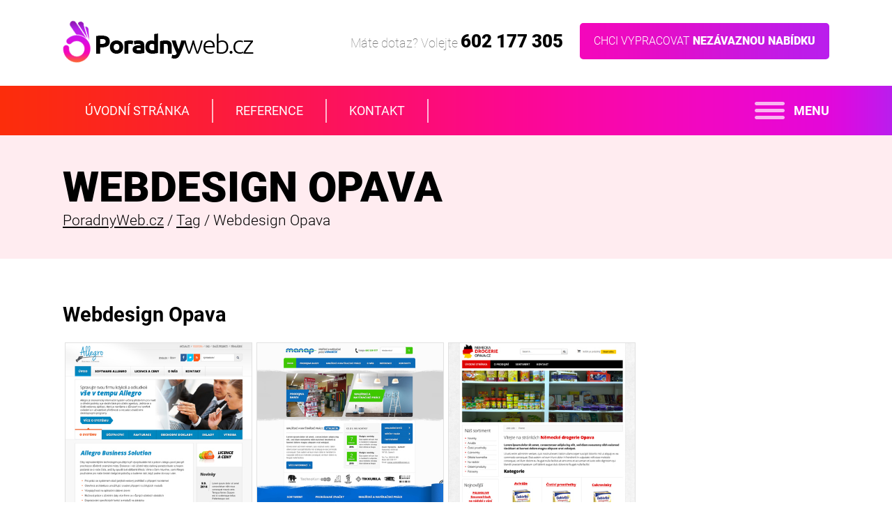

--- FILE ---
content_type: text/html; charset=utf-8
request_url: https://www.poradnyweb.cz/tag/webdesign-opava
body_size: 4205
content:
<!DOCTYPE html>
<html lang="cs-cz">
<head>
<base href="https://www.poradnyweb.cz/tag/webdesign-opava" />
	<meta http-equiv="content-type" content="text/html; charset=utf-8" />
	<meta name="keywords" content="tvorba,webovych,stranek,webu,eshopu,e-shop,ostrava,opava,hlucin" />
	<meta name="created_by" content="Poradnyweb.cz" />
	<meta name="viewport" content="width=device-width, initial-scale=1.0" />
	<meta name="description" content="Sháníte někoho na web, eshop nebo vizitku? Pak jste našli ty pravé. Weby a eshopy na míru nejen v Ostravě a Opavě." />
	<meta name="generator" content="Joomla! - Open Source Content Management" />
	<title>Webdesign Opava - poradnyweb.cz</title>
	<link href="/templates/poradnyweb/favicon.ico" rel="shortcut icon" type="image/vnd.microsoft.icon" />
	<link href="/media/jui/css/chosen.css?5bac4f06f99e45bbff9d25b5003e6b15" rel="stylesheet" type="text/css" />
	<link href="/plugins/system/jce/css/content.css?badb4208be409b1335b815dde676300e" rel="stylesheet" type="text/css" />
	<link href="/media/system/css/modal.css?5bac4f06f99e45bbff9d25b5003e6b15" rel="stylesheet" type="text/css" />
	<link href="/templates/poradnyweb/css/template.css" rel="stylesheet" type="text/css" />
	<link href="/templates/poradnyweb/css/responsive.css" rel="stylesheet" type="text/css" />
	<script type="application/json" class="joomla-script-options new">{"csrf.token":"e3fe910ca0d40f5de5d520840075d5d0","system.paths":{"root":"","base":""}}</script>
	<script src="/media/jui/js/jquery.min.js?5bac4f06f99e45bbff9d25b5003e6b15" type="text/javascript"></script>
	<script src="/media/jui/js/jquery-noconflict.js?5bac4f06f99e45bbff9d25b5003e6b15" type="text/javascript"></script>
	<script src="/media/jui/js/jquery-migrate.min.js?5bac4f06f99e45bbff9d25b5003e6b15" type="text/javascript"></script>
	<script src="/media/jui/js/bootstrap.min.js?5bac4f06f99e45bbff9d25b5003e6b15" type="text/javascript"></script>
	<script src="/media/system/js/core.js?5bac4f06f99e45bbff9d25b5003e6b15" type="text/javascript"></script>
	<script src="/media/jui/js/chosen.jquery.min.js?5bac4f06f99e45bbff9d25b5003e6b15" type="text/javascript"></script>
	<script src="/media/system/js/mootools-core.js?5bac4f06f99e45bbff9d25b5003e6b15" type="text/javascript"></script>
	<script src="/media/system/js/mootools-more.js?5bac4f06f99e45bbff9d25b5003e6b15" type="text/javascript"></script>
	<script src="/media/system/js/modal.js?5bac4f06f99e45bbff9d25b5003e6b15" type="text/javascript"></script>
	<script type="text/javascript">
jQuery(function($){ initTooltips(); $("body").on("subform-row-add", initTooltips); function initTooltips (event, container) { container = container || document;$(container).find(".hasTooltip").tooltip({"html": true,"container": "body"});} });
	jQuery(function ($) {
		initChosen();
		$("body").on("subform-row-add", initChosen);

		function initChosen(event, container)
		{
			container = container || document;
			$(container).find("select").chosen({"disable_search_threshold":10,"search_contains":true,"allow_single_deselect":true,"placeholder_text_multiple":"Zadejte nebo vyberte mo\u017enosti","placeholder_text_single":"Vybrat mo\u017enost","no_results_text":"Nejsou odpov\u00eddaj\u00edc\u00ed v\u00fdsledky"});
		}
	});
	
			var resetFilter = function() {
			document.getElementById('filter-search').value = '';
		}
	jQuery(function($) {
			 $('.tooltip').each(function() {
				var title = $(this).attr('title');
				if (title) {
					var parts = title.split('::', 2);
					var mtelement = document.id(this);
					mtelement.store('tip:title', parts[0]);
					mtelement.store('tip:text', parts[1]);
				}
			});
			var JTooltips = new Tips($('.tooltip').get(), {"maxTitleChars": 50,"fixed": false});
		});
		jQuery(function($) {
			SqueezeBox.initialize({});
			initSqueezeBox();
			$(document).on('subform-row-add', initSqueezeBox);

			function initSqueezeBox(event, container)
			{
				SqueezeBox.assign($(container || document).find('a.modal').get(), {
					parse: 'rel'
				});
			}
		});

		window.jModalClose = function () {
			SqueezeBox.close();
		};

		// Add extra modal close functionality for tinyMCE-based editors
		document.onreadystatechange = function () {
			if (document.readyState == 'interactive' && typeof tinyMCE != 'undefined' && tinyMCE)
			{
				if (typeof window.jModalClose_no_tinyMCE === 'undefined')
				{
					window.jModalClose_no_tinyMCE = typeof(jModalClose) == 'function'  ?  jModalClose  :  false;

					jModalClose = function () {
						if (window.jModalClose_no_tinyMCE) window.jModalClose_no_tinyMCE.apply(this, arguments);
						tinyMCE.activeEditor.windowManager.close();
					};
				}

				if (typeof window.SqueezeBoxClose_no_tinyMCE === 'undefined')
				{
					if (typeof(SqueezeBox) == 'undefined')  SqueezeBox = {};
					window.SqueezeBoxClose_no_tinyMCE = typeof(SqueezeBox.close) == 'function'  ?  SqueezeBox.close  :  false;

					SqueezeBox.close = function () {
						if (window.SqueezeBoxClose_no_tinyMCE)  window.SqueezeBoxClose_no_tinyMCE.apply(this, arguments);
						tinyMCE.activeEditor.windowManager.close();
					};
				}
			}
		};
		
		function vd_js_odkaz_menu() {
				if (document.getElementById("js-odkaz-menu-vysouvaci").classList.contains("open")) {
					document.getElementById("js-odkaz-menu-vysouvaci").classList.remove("open");
					document.getElementById("js-odkaz-menu-vysouvaci").classList.add("close");
					
					document.getElementById("js-menu-vysouvaci").classList.remove("menu-open");
					document.getElementById("js-menu-vysouvaci").classList.add("menu-close");
					document.getElementById("js-body").classList.remove("menu-open");
					document.getElementById("js-body").classList.add("menu-close");
				} else {
					document.getElementById("js-odkaz-menu-vysouvaci").classList.remove("close");
					document.getElementById("js-odkaz-menu-vysouvaci").classList.add("open");
					
					document.getElementById("js-menu-vysouvaci").classList.remove("menu-close");
					document.getElementById("js-menu-vysouvaci").classList.add("menu-open");
					document.getElementById("js-body").classList.remove("menu-close");
					document.getElementById("js-body").classList.add("menu-open");
				}
		}
		
		
		function vd_js_odkaz_menu_skryt() {
				if (document.getElementById("js-odkaz-menu-vysouvaci").classList.contains("open")) {
					document.getElementById("js-odkaz-menu-vysouvaci").classList.remove("open");
					document.getElementById("js-odkaz-menu-vysouvaci").classList.add("close");
					
					document.getElementById("js-menu-vysouvaci").classList.remove("menu-open");
					document.getElementById("js-menu-vysouvaci").classList.add("menu-close");
					document.getElementById("js-body").classList.remove("menu-open");
					document.getElementById("js-body").classList.add("menu-close");
				} else {
					document.getElementById("js-odkaz-menu-vysouvaci").classList.remove("close");
					document.getElementById("js-odkaz-menu-vysouvaci").classList.add("open");
					
					document.getElementById("js-menu-vysouvaci").classList.remove("menu-close");
					document.getElementById("js-menu-vysouvaci").classList.add("menu-open");
					document.getElementById("js-body").classList.remove("menu-close");
					document.getElementById("js-body").classList.add("menu-open");
				}
		}
	
	</script>

<script type="text/javascript">
	/* <![CDATA[ */
	var seznam_retargeting_id = 31385;
	/* ]]> */
</script>
<script type="text/javascript" src="//c.imedia.cz/js/retargeting.js"></script>
<!-- Matomo -->
<script type="text/javascript">
  var _paq = _paq || [];
  /* tracker methods like "setCustomDimension" should be called before "trackPageView" */
  _paq.push(['trackPageView']);
  _paq.push(['enableLinkTracking']);
  (function() {
    var u="//statistika.poradnyweb.cz/";
    _paq.push(['setTrackerUrl', u+'piwik.php']);
    _paq.push(['setSiteId', '1']);
    var d=document, g=d.createElement('script'), s=d.getElementsByTagName('script')[0];
    g.type='text/javascript'; g.async=true; g.defer=true; g.src=u+'piwik.js'; s.parentNode.insertBefore(g,s);
  })();
</script>
<noscript><p><img src="//statistika.poradnyweb.cz/piwik.php?idsite=1&rec=1" style="border:0;" alt="" /></p></noscript>
<!-- End Matomo Code -->
</head>
<body id="js-body">
<div class="ID-hlavicka">
<div class="stred">
<div id="hlavicka">
<a href="/"><img src="/templates/poradnyweb/images/logo.png" alt="logo poradnyweb.cz" class="logo" /></a>
<div class="hlavicka">
<p><span class="telefon">Máte dotaz? Volejte <strong>602 177 305</strong></span> <a class="odkaz" href="/nezavazna-poptavka">Chci vypracovat <span>nezávaznou nabídku</span></a></p>
</div>
</div>
</div>
</div>
<div class="ID-hlavni-menu">
<div class="stred">
<div id="hlavni-menu">
<ul class="menu">
<li class="item-101"><a href="/" >Úvodní stránka</a></li><li class="item-106"><a href="/reference" >Reference</a></li><li class="item-154"><a href="https://www.poradnyweb.cz/kontakty" >Kontakt</a></li></ul>
<div id="js-odkaz-menu-vysouvaci" onclick="vd_js_odkaz_menu()"><span>MENU</span></div>
</div>
</div>
</div>
<div id="obsah">
<div id="system-message-container">
	</div>

<div class="ID-navigace-obal"><div class="stred"><div class="ID-navigace"><h1 class="nadpis">Webdesign Opava</h1><div class="clr"></div><ul itemscope itemtype="https://schema.org/BreadcrumbList" class="breadcrumb"><li class="active"><span class="icon-location"></span></li><li itemprop="itemListElement" itemscope itemtype="https://schema.org/ListItem"><a itemprop="item" href="/" class="pathway"><span itemprop="name">PoradnyWeb.cz</span></a><span class="divider">/</span><meta itemprop="position" content="1"></li><li itemprop="itemListElement" itemscope itemtype="https://schema.org/ListItem"><a itemprop="item" href="/tag" class="pathway"><span itemprop="name">Tag</span></a><span class="divider">/</span><meta itemprop="position" content="2"></li><li itemprop="itemListElement" itemscope itemtype="https://schema.org/ListItem" class="active"><span itemprop="name">Webdesign Opava</span><meta itemprop="position" content="3"></li></ul><div class="obrazek"></div></div></div></div><div class="ID-obsah"><div class="stred"><div class="ID-blog"><div class="blog tag-category"><h2>Webdesign Opava</h2><div class="category-desc"><div class="clr"></div></div><form action="https://www.poradnyweb.cz/tag/webdesign-opava" method="post" name="adminForm" id="adminForm" class="form-inline">
	<div class="item"><div class="item-div"><div class="obrazek"><a href="/reference/2014/allegro-software"><img src="/images/reference/2014/allegro/allegro-nahled.jpg" alt="" /><div class="efekt"></div></a></div><div class="clr"></div></div></div><div class="item"><div class="item-div"><div class="obrazek"><a href="/reference/2015/manap-cz-barvy-laky-opava"><img src="/images/reference/2015/manap/manap-nahled.jpg" alt="" /><div class="efekt"></div></a></div><div class="clr"></div></div></div><div class="item"><div class="item-div"><div class="obrazek"><a href="/reference/2015/nemecka-drogerie-opava"><img src="/images/reference/2015/nemeckadrogerie/nemeckadrogerie-nahled.jpg" alt="" /><div class="efekt"></div></a></div><div class="clr"></div></div></div></form></div></div></div></div>

</div>
<div class="stred">
<div id="obsah-dolni">
<div class="levy">

</div>
<div class="pravy">

</div>
</div>
</div>
<div class="ID-loga">
<div class="stred">
<div id="loga">
<p><img src="/images/loga.jpg" alt="loga" /></p>
</div>
</div>
</div>
<div class="ID-paticka-efekt">
<div class="ID-paticka-efekt-div">
<div class="ID-boxy">
<div class="stred">
<div id="boxy">
<div class="box"><div class="box-div"><h3 class="nadpis">Hlavní nabídka</h3><ul class="ul-2">
<li><a href="/reference">Reference</a></li>
<li><a href="/tvorba-www-stranek">Tvorba webových stránek</a></li>
<li><a href="/re-design">ReDesign</a></li>
<li><a href="/tvorba-e-shopu">Tvorba eshopů</a></li>
<li><a href="/tvorba-loga">Loga</a></li>
<li>Vizitky</li>
<li>Tiskoviny</li>
<li><a href="/kontakty">Kontakt</a></li>
</ul></div></div><div class="box responsive-skryt"><div class="box-div"><h3 class="nadpis">Nejnovější reference</h3><ul>
<li><a href="/reference/2017/transportni-technika-tuma-tttuma-ostrava">Transportní technika Tůma Ostrava</a></li>
<li><a href="/reference/2017/laser-game-ostrava">Laser game Ostrava</a></li>
<li><a href="/reference/2012/mp3s-nadruhou">Mp3s nadruhou - mp3s.nadruhou.net</a></li>
<li><a href="/reference/2017/alfakrill-cz-rybarske-potreby">Rybářské potřeby Alfakrill.cz</a></li>
<li><a href="/tag/eshop-rychle">Eshopy od eshop-rychle.cz</a></li>
<li><a href="/reference/2016/barvy-laky-osman">Barvy laky Osman Ostrava</a></li>
<li><a href="/reference/2017/virtalni-realita-ostrava-xvirtuality-cz">Virtuální realita Ostrava</a></li>
</ul></div></div><div class="box box-kontakt"><div class="box-div"><h3 class="nadpis">Rychlý kontakt</h3><p><strong><a style="text-decoration: none;" href="/tag/vitezslav-nemec">Vítězslav Němec</a></strong><br />Volejte <strong>+420 602 177 305</strong><br />Pište na <strong><a href="mailto:ahoj@poradnyweb.cz">ahoj@poradnyweb.cz</a></strong></p>
<p><small><a href="https://www.facebook.com/poradnywebcz/" target="_blank" rel="noopener">Facebook</a><br /><a href="/zasady-ochrany-osobnich-udaju">Zásady ochrany osobních údajů</a></small></p></div></div>
</div>
</div>
</div>
<div class="ID-paticka">
<div class="stred">
<div id="paticka">
<a href="/"><img src="/templates/poradnyweb/images/logo2.png" alt="logo poradnyweb.cz" class="logo" /></a>
<p>© Poradnyweb.cz&nbsp; // <a href="https://www.poradnyweb.cz/">Tvorba webových stránek</a> Ostrava, Opava Tip na výlet: <a href="https://polskie-malediwy.pl/">polskie Malediwy</a> , <a href="https://polske-maledivy.cz/">polské Maledivy</a> / Dovolená z Polska: <a href="https://www.super-last-minute-wyjazd-jutro.pl/">Super last minute wyjazd jutro</a>, <a href="https://marsa-alam.pl/">Marsa Alam</a>. Dovolená ze Slovenska: <a href="https://ultra-last-minute.sk/">ultra last minute</a> Dovolená z Česka: <a href="https://super-last-minute-odlet-zitra.cz/">Super last minute odlet zítra</a>, <a href="https://dovolena2026.cz/">dovolená 2026</a>, <a href="https://cinque-terre.eu/cz/">Cinque Terre</a></p>
</div>
</div>
</div>
</div>
</div>
<div id="js-menu-vysouvaci">
<div class="stred">
<a href="/"><img src="/templates/poradnyweb/images/logo-menu.png" alt="logo poradnyweb.cz" class="logo" /></a>
<div id="js-odkaz-menu-vysouvaci-skryt" onclick="vd_js_odkaz_menu_skryt()"><span>ZAVŘÍT</span></div>
<div class="clr"></div>
<ul class="menu">
<li class="item-117"><a href="https://www.poradnyweb.cz/" >Úvodní stránka</a></li><li class="item-118"><a href="/reference" >Reference</a></li><li class="item-119"><a href="/tvorba-www-stranek" >Tvorba webových stránek</a></li><li class="item-120"><a href="/re-design" >ReDesign</a></li><li class="item-121"><a href="/tvorba-e-shopu" >Tvorba eshopů</a></li><li class="item-122"><a href="/tvorba-loga" >Loga</a></li><li class="item-123"><a href="#" >Vizitky</a></li><li class="item-124"><a href="#" >Tiskoviny</a></li><li class="item-125"><a href="/kontakty" >Kontakt</a></li></ul><p style="text-align: center;"><a href="/nezavazna-poptavka">Chci vypracovat <span>nezávaznou nabídku</span></a></p>
</div>
</div>
</body>
</html>


--- FILE ---
content_type: text/css
request_url: https://www.poradnyweb.cz/templates/poradnyweb/css/template.css
body_size: 5029
content:
	/* Roboto - thin - 100 */
		@font-face {
				font-family: 'Roboto';
				src: url('../fonts/roboto-thin-webfont.eot');
				src: url('../fonts/roboto-thin-webfont.eot?#iefix') format('embedded-opentype'),
						 url('../fonts/roboto-thin-webfont.woff2') format('woff2'),
						 url('../fonts/roboto-thin-webfont.woff') format('woff'),
						 url('../fonts/roboto-thin-webfont.ttf') format('truetype'),
						 url('../fonts/roboto-thin-webfont.svg#robotothin') format('svg');
				font-weight: 100;
				font-style: normal;
		}

		@font-face {
				font-family: 'Roboto';
				src: url('../fonts/roboto-thinitalic-webfont.eot');
				src: url('../fonts/roboto-thinitalic-webfont.eot?#iefix') format('embedded-opentype'),
						 url('../fonts/roboto-thinitalic-webfont.woff2') format('woff2'),
						 url('../fonts/roboto-thinitalic-webfont.woff') format('woff'),
						 url('../fonts/roboto-thinitalic-webfont.ttf') format('truetype'),
						 url('../fonts/roboto-thinitalic-webfont.svg#robotothin_italic') format('svg');
				font-weight: 100;
				font-style: italic;
		}


	/* Roboto - light - 300 */
		@font-face {
				font-family: 'Roboto';
				src: url('../fonts/roboto-light-webfont.eot');
				src: url('../fonts/roboto-light-webfont.eot?#iefix') format('embedded-opentype'),
						 url('../fonts/roboto-light-webfont.woff2') format('woff2'),
						 url('../fonts/roboto-light-webfont.woff') format('woff'),
						 url('../fonts/roboto-light-webfont.ttf') format('truetype'),
						 url('../fonts/roboto-light-webfont.svg#robotolight') format('svg');
				font-weight: 300;
				font-style: normal;
		}

		@font-face {
				font-family: 'Roboto';
				src: url('../fonts/roboto-lightitalic-webfont.eot');
				src: url('../fonts/roboto-lightitalic-webfont.eot?#iefix') format('embedded-opentype'),
						 url('../fonts/roboto-lightitalic-webfont.woff2') format('woff2'),
						 url('../fonts/roboto-lightitalic-webfont.woff') format('woff'),
						 url('../fonts/roboto-lightitalic-webfont.ttf') format('truetype'),
						 url('../fonts/roboto-lightitalic-webfont.svg#robotolight_italic') format('svg');
				font-weight: 300;
				font-style: italic;
		}


	/* Roboto - normal - 400 */
		@font-face {
				font-family: 'Roboto';
				src: url('../fonts/roboto-regular-webfont.eot');
				src: url('../fonts/roboto-regular-webfont.eot?#iefix') format('embedded-opentype'),
						 url('../fonts/roboto-regular-webfont.woff2') format('woff2'),
						 url('../fonts/roboto-regular-webfont.woff') format('woff'),
						 url('../fonts/roboto-regular-webfont.ttf') format('truetype'),
						 url('../fonts/roboto-regular-webfont.svg#robotoregular') format('svg');
				font-weight: normal;
				font-style: normal;
		}

		@font-face {
				font-family: 'Roboto';
				src: url('../fonts/roboto-italic-webfont.eot');
				src: url('../fonts/roboto-italic-webfont.eot?#iefix') format('embedded-opentype'),
						 url('../fonts/roboto-italic-webfont.woff2') format('woff2'),
						 url('../fonts/roboto-italic-webfont.woff') format('woff'),
						 url('../fonts/roboto-italic-webfont.ttf') format('truetype'),
						 url('../fonts/roboto-italic-webfont.svg#robotoitalic') format('svg');
				font-weight: normal;
				font-style: italic;
		}


	/* Roboto - medium - 500 */
		@font-face {
				font-family: 'Roboto';
				src: url('../fonts/roboto-medium-webfont.eot');
				src: url('../fonts/roboto-medium-webfont.eot?#iefix') format('embedded-opentype'),
						 url('../fonts/roboto-medium-webfont.woff2') format('woff2'),
						 url('../fonts/roboto-medium-webfont.woff') format('woff'),
						 url('../fonts/roboto-medium-webfont.ttf') format('truetype'),
						 url('../fonts/roboto-medium-webfont.svg#robotomedium') format('svg');
				font-weight: 500;
				font-style: normal;
		}

		@font-face {
				font-family: 'Roboto';
				src: url('../fonts/roboto-mediumitalic-webfont.eot');
				src: url('../fonts/roboto-mediumitalic-webfont.eot?#iefix') format('embedded-opentype'),
						 url('../fonts/roboto-mediumitalic-webfont.woff2') format('woff2'),
						 url('../fonts/roboto-mediumitalic-webfont.woff') format('woff'),
						 url('../fonts/roboto-mediumitalic-webfont.ttf') format('truetype'),
						 url('../fonts/roboto-mediumitalic-webfont.svg#robotomedium_italic') format('svg');
				font-weight: 500;
				font-style: italic;
		}


	/* Roboto - bold - 700 */
		@font-face {
				font-family: 'Roboto';
				src: url('../fonts/roboto-bold-webfont.eot');
				src: url('../fonts/roboto-bold-webfont.eot?#iefix') format('embedded-opentype'),
						 url('../fonts/roboto-bold-webfont.woff2') format('woff2'),
						 url('../fonts/roboto-bold-webfont.woff') format('woff'),
						 url('../fonts/roboto-bold-webfont.ttf') format('truetype'),
						 url('../fonts/roboto-bold-webfont.svg#robotobold') format('svg');
				font-weight: 700;
				font-style: normal;
		}

		@font-face {
				font-family: 'Roboto';
				src: url('../fonts/roboto-bolditalic-webfont.eot');
				src: url('../fonts/roboto-bolditalic-webfont.eot?#iefix') format('embedded-opentype'),
						 url('../fonts/roboto-bolditalic-webfont.woff2') format('woff2'),
						 url('../fonts/roboto-bolditalic-webfont.woff') format('woff'),
						 url('../fonts/roboto-bolditalic-webfont.ttf') format('truetype'),
						 url('../fonts/roboto-bolditalic-webfont.svg#robotobold_italic') format('svg');
				font-weight: 700;
				font-style: italic;
		}


	/* Roboto - 900 */
		@font-face {
				font-family: 'Roboto';
				src: url('../fonts/roboto-black-webfont.eot');
				src: url('../fonts/roboto-black-webfont.eot?#iefix') format('embedded-opentype'),
						 url('../fonts/roboto-black-webfont.woff2') format('woff2'),
						 url('../fonts/roboto-black-webfont.woff') format('woff'),
						 url('../fonts/roboto-black-webfont.ttf') format('truetype'),
						 url('../fonts/roboto-black-webfont.svg#robotoblack') format('svg');
				font-weight: 900;
				font-style: normal;
		}

		@font-face {
				font-family: 'Roboto';
				src: url('../fonts/roboto-blackitalic-webfont.eot');
				src: url('../fonts/roboto-blackitalic-webfont.eot?#iefix') format('embedded-opentype'),
						 url('../fonts/roboto-blackitalic-webfont.woff2') format('woff2'),
						 url('../fonts/roboto-blackitalic-webfont.woff') format('woff'),
						 url('../fonts/roboto-blackitalic-webfont.ttf') format('truetype'),
						 url('../fonts/roboto-blackitalic-webfont.svg#robotoblack_italic') format('svg');
				font-weight: 900;
				font-style: italic;
		}


body {margin: 0; padding: 0; font-family: Roboto, arial, sans-serif; font-size: 15px; line-height: 20px; color: #191919;
background: #ffffff;}
.stred {margin: auto; width: 1442px; padding: 0;}

/************************************************************************************
 * HLAVICKA
 ************************************************************************************/
.ID-hlavicka {float: left; width: 100%; padding: 0; margin: 0; background: #ffffff;}
#hlavicka {float: left; width: 100%; height: 123px; padding: 0; margin: 0; background: #ffffff;}
#hlavicka .logo, #js-menu-vysouvaci .logo {float: left; margin: 26px 0 0 0;}


#hlavicka .hlavicka {float: right; padding: 0; margin: 33px 0 0 0;
font-size: 18px; line-height: 22px; font-family: Roboto, arial, sans-serif; font-weight: 100; color: #777777;}
#hlavicka .hlavicka strong {font-size: 26px; line-height: 22px; font-weight: 900; color: #000000;}
#hlavicka .hlavicka p {padding: 0; margin: 0;}
#hlavicka .hlavicka .odkaz, #js-menu-vysouvaci .odkaz {display: inline-block; padding: 15px 20px 15px 20px; margin: 0 0 0 20px;
background: #ba1eec url('../images/odkaz.png') 0 0 repeat-y; border: none; cursor: pointer; text-transform: uppercase; border-radius: 5px;
font-size: 16px; line-height: 22px; font-family: Roboto, arial, sans-serif; font-weight: 300; color: #ffffff; text-decoration: none;}
#hlavicka .hlavicka .odkaz span, #js-menu-vysouvaci .odkaz span {font-weight: 900;}
#js-menu-vysouvaci .odkaz {margin: 0 20px 0 20px;}

#hlavicka .telefon {display: inline-block; position: relative; top: 4px;}


.ID-hlavni-menu {float: left; width: 100%; padding: 0; margin: 0; background: #f407bb url('../images/hlavni-menu.png') center 0 repeat;}
#hlavni-menu {float: left; width: 100%; height: 71px; padding: 0; margin: 0; background: #f407bb url('../images/hlavni-menu.png') center 0 repeat;}
#hlavni-menu ul {float: left; padding: 0; margin: 0; list-style: none;}
#hlavni-menu ul > li {float: left; padding: 0 2px 0 0; margin: 0; background: url('../images/hlavni-menu-oddelovac.png') right center no-repeat;}
#hlavni-menu ul > li > a {float: left; padding: 0 32px 0 32px; margin: 0; height: 71px; line-height: 71px; text-transform: uppercase;
font-size: 18px; font-family: Roboto, arial, sans-serif; font-weight: 400; color: #ffffff; text-decoration: none;}
#hlavni-menu ul:hover > li.active > a {text-decoration: none;}
#hlavni-menu ul > li.active > a {text-decoration: underline;}
#hlavni-menu ul:hover > li:hover > a {text-decoration: underline;}
#hlavni-menu ul > li.parent:hover > a {text-decoration: none;}


/* vysouvaci­ menu */
#hlavni-menu .menu > li > ul {float: left; margin: 71px 0 0 0; padding: 15px 16px 15px 16px; list-style: none; position: absolute; z-index: 15;
visibility: hidden; background: #ffffff; border-right: 3px solid #d2d2d2; border-bottom: 3px solid #d2d2d2; border-top: 3px solid #d2d2d2;}
#hlavni-menu .menu > li:hover > ul {visibility: visible;}

/* 1. stupen vysunuti­ */
#hlavni-menu .menu > li > ul > li {display: block; padding: 0; margin: 0; clear: both;}
#hlavni-menu .menu > li > ul > li > a {display: block; line-height: 20px; padding: 8px 15px 8px 35px; margin: 0;
background: url('../images/li.png') 16px 15px no-repeat; border-bottom: 1px solid #d2d2d2;
font-size: 15px; line-height: 20px; font-family: Roboto, arial, sans-serif; font-weight: bold; color: #262626; text-decoration: none;}
#hlavni-menu .menu > li > ul > li > a:hover {background: #d2d2d2 url('../images/li.png') 16px 15px no-repeat;}
#hlavni-menu .menu > li > ul > li:last-child > a {border-bottom: 0;}


#hlavni-menu .search {float: right; margin: 12px 26px 0 0; padding: 0;}
#hlavni-menu .inputbox {float: left; width: 138px; height: 24px; line-height: 24px; margin: 0; padding: 8px 14px 8px 14px;
border: 1px solid #d2d2d2; border-right: 0; background: #ffffff;
font-size: 15px; font-family: Roboto, arial, sans-serif; font-weight: normal; color: #595959; font-style: italic;}
#hlavni-menu .button {float: left; width: 37px; height: 42px; margin: 0; padding: 0; border: 0;
background: #0078c4 url('') center center no-repeat; cursor: pointer;}


#js-odkaz-menu-vysouvaci {float: right; margin: 14px 0 0 0; padding: 10px 0 10px 56px;
background: url('../images/menu-tlacitko.png') 0 center no-repeat; cursor: pointer;
font-size: 18px; line-height: 23px; font-family: Roboto, arial, sans-serif; font-weight: bold; color: #ffffff; text-decoration: none;}


#js-menu-vysouvaci {float: left; width: 100%; display: none; overflow: auto; position: relative; z-index: 100;
min-height: 100% !important; height: 100%; height: 100vh !important; min-height: 100vh !important;
background: url('../images/menu-pozadi.png') center 0 repeat;}
#js-menu-vysouvaci.menu-open {display: block; position: fixed;}
#js-body.menu-open {overflow: hidden;}
#js-menu-vysouvaci #js-odkaz-menu-vysouvaci-skryt {float: right; margin: 43px 0 0 0; padding: 0 0 0 49px;
background: url('../images/menu-zavrit.png') 0 center no-repeat; cursor: pointer;
font-size: 20px; line-height: 25px; font-family: Roboto, arial, sans-serif; font-weight: bold; color: #ffffff; text-decoration: none;}


#js-menu-vysouvaci ul {display: block; padding: 0; margin: 0 0 25px 0; list-style: none;}
#js-menu-vysouvaci ul > li {display: block; padding: 0; margin: 0;}
#js-menu-vysouvaci ul > li > a {display: block; padding: 10px 0 10px 0; margin: 0; line-height: 25px; text-align: center;
font-size: 21px; font-family: Roboto, arial, sans-serif; font-weight: 400; color: #ffffff; text-decoration: none;}
#js-menu-vysouvaci ul:hover > li.active > a {text-decoration: none;}
#js-menu-vysouvaci ul > li.active > a {text-decoration: underline;}
#js-menu-vysouvaci ul:hover > li:hover > a {text-decoration: underline;}
#js-menu-vysouvaci ul > li.parent:hover > a {text-decoration: none;}


#js-menu-vysouvaci .clanek {color: #ffffff; text-align: center; margin: 20px 0 20px 0;}
#js-menu-vysouvaci a {color: #ffffff;}



.ID-slider, .ID-slider-div
{float: left; width: 100%; height: 623px; padding: 0; margin: 0; position: relative; background: #ffffff url('../images/slider.png') center 0 no-repeat;}
.flexslider {float: left; width: 100%; height: 411px; padding: 0; margin: 0; position: relative; overflow: hidden; background: #191919;}
.flexslider .slides {float: left; width: 100%; height: 411px; padding: 0; margin: 0; list-style: none;}
.flexslider .slides li {float: left; width: 100% !important; height: 411px !important; padding: 0; margin: 0;}
.flexslider .slides li img {position: absolute; top: 0; right: 0;}


.flexslider .flex-control-nav {float: right; padding: 0; margin: 0; position: absolute; right: 25px; top: 25px; list-style: none;}
.flexslider .flex-control-nav li {float: left; padding: 0; margin: 0;}
.flexslider .flex-control-nav li a {float: left; width: 25px; height: 25px; padding: 0; margin: 0 5px 0 0; cursor: pointer;
background: url('../images/slider-puntiky.png') 0 0 no-repeat; text-indent: -9999px; position: relative; z-index: 10;}
.flexslider .flex-control-nav li a.flex-active {background-position: -25px 0;}


.ID-slider img {position: absolute; bottom: 0; right: -217px;}
.ID-slider .text {float: left; width: 50%; padding: 190px 0 0 0; margin: 0;
font-size: 17px; font-family: Roboto, arial, sans-serif; font-weight: 900; color: #fc1f31; line-height: 22px;}
.ID-slider .text h1 {display: block; padding: 0; margin: 0;
font-size: 32px; line-height: 55px; font-family: Roboto, arial, sans-serif; font-weight: 100; color: #000000;}
.ID-slider .text h1 strong {font-size: 80px; line-height: 85px; font-weight: 900;}


.ID-homepage-reference {float: left; width: 100%; padding: 0; margin: 0; text-transform: uppercase;
font-size: 29px; font-family: Roboto, arial, sans-serif; font-weight: 300; color: #000000; line-height: 37px;}
.ID-homepage-reference strong {font-weight: 900;}
.ID-homepage-reference-div {float: left; width: 100%; padding: 25px 0 25px 0; margin: 0;}
.ID-homepage-reference p {padding: 0; margin: 0;}


.ID-homepage-boxy {float: left; width: 100%; padding: 0; margin: 0; background: #f4f4f4;}
.ID-homepage-boxy .nadpis {display: block; text-transform: uppercase; padding: 10px 0 10px 0; margin: 0; text-align: center;
font-size: 23px; font-family: Roboto, arial, sans-serif; font-weight: 900; color: #000000; line-height: 30px;}
.ID-homepage-boxy-div {float: left; width: 100%; padding: 110px 0 140px 0; margin: 0; background: #f4f4f4;}
.ID-homepage-boxy .modul {float: left; width: 25%; padding: 0; margin: 0;}
.ID-homepage-boxy .modul-div {display: block; padding: 30px 25px 30px 25px; margin: 25px 0 35px 0; background: #ffffff; border-right: 1px solid #f4f4f4;
text-align: center; text-transform: uppercase;
font-size: 15px; font-family: Roboto, arial, sans-serif; font-weight: 300; color: #000000; line-height: 30px;}
.ID-homepage-boxy .modul-div strong {font-size: 25px; font-weight: 900;}
.ID-homepage-boxy .obrazek {float: left; width: 100%; height: 80px; padding: 0; margin: 0 0 15px 0; background-position: center center; background-repeat: no-repeat;}


.ID-homepage-clanek {float: left; width: 100%; padding: 0; margin: 0; background: #ffffff;
font-size: 21px; line-height: 29px; color: #676767; font-weight: 300;}
.ID-homepage-clanek-div {float: left; width: 100%; padding: 70px 0 70px 0; margin: 0; background: #ffffff;}
.ID-homepage-clanek .clanek {float: left; width: 48%; padding: 0; margin: 0;}
.ID-homepage-clanek .clanek-pravy {width: 52%;}
.ID-homepage-clanek .clanek-pravy .clanek-div {margin-left: 100px;}
.ID-homepage-clanek .clanek h2 {font-weight: 100;}
.ID-homepage-clanek .clanek h2 strong {font-weight: 900;}


.ID-homepage {padding: 0 29px 0 29px; margin: 0; position: relative; z-index: 10;}
.ID-homepage .modul {float: left; width: 303px; padding: 0; margin: -117px 6px 30px 0;}
.ID-homepage .modul-stred {margin-top: -106px;}
.ID-homepage .modul-pravy {margin-right: 0; margin-top: -95px;}
.ID-homepage .modul h2.nadpis {}
.ID-homepage .modul .text {display: block; padding: 17px 17px 17px 17px; margin: 0; background: #0078c4; font-size: 14px; color: #ffffff;}
.ID-homepage .modul-stred .text {padding-top: 12px; padding-bottom: 11px;}
.ID-homepage .modul-pravy .text {padding-top: 7px; padding-bottom: 5px;}


.ID-navigace-obal {float: left; width: 100%; background: #ffffff url('../images/navigace.png') center 0 no-repeat; margin: 0; padding: 0;}
.ID-navigace {float: left; width: 100%; background: #ffffff url('../images/navigace.png') center 0 no-repeat; padding: 70px 0 60px 0; margin: 0;}
.ID-navigace .nadpis {float: left; width: 100%; padding: 0; margin: 0; text-transform: uppercase;
font-size: 80px; line-height: 90px; font-family: Roboto, arial, sans-serif; font-weight: 900; color: #000000;}
.ID-navigace .breadcrumb {float: left; width: 100%; padding: 0; margin: 0; list-style: none;
font-size: 21px; line-height: 30px; font-family: Roboto, arial, sans-serif; font-weight: 300; color: #000000;}
.ID-navigace .breadcrumb li {float: left; padding: 0; margin: 0;}
.ID-navigace .breadcrumb li a {color: #000000;}
.ID-navigace .breadcrumb .divider {padding: 0 5px 0 5px;}

.ID-navigace-reference .obrazek {float: left; width: 110%; height: 384px; background: url('../images/reference.png') center 0 no-repeat; padding: 0; margin: 29px 0 0 -5%;}
.ID-navigace-reference .ID-navigace-obal, .ID-navigace-reference .ID-navigace
{background-image: url('../images/navigace-reference.png');}


/************************************************************************************
 * OBSAH
 ************************************************************************************/
#obsah {float: left; width: 100%; padding: 0; margin: 0; background: #ffffff;}


.ID-obsah {display: block; padding: 0; margin: 0;}


.ID-levy {float: left; width: 69%; padding: 0; margin: 100px 0 50px 0;}
.clanek, .blog {float: left; width: 100%; padding: 0; margin: 0;
font-size: 21px; line-height: 35px; font-family: Roboto, arial, sans-serif; font-weight: 300;}
.clanek-reference {font-size: 20px; line-height: 35px; font-family: Roboto, arial, sans-serif; font-weight: 300;}

.clanek h1, .clanek h2, #obsah-dolni .levy h2, .blog h2 {display: block; line-height: 41px; padding: 10px 0 16px 0; margin: 0;
font-size: 29px; font-family: Roboto, arial, sans-serif; font-weight: bold; color: #000000;}

/*
.blog h2 {text-align: center;}
*/


.clanek img {max-width: 100%; height: auto; border-color: #e1e1e1;}
.clanek strong {font-weight: bold;}


.clanek .odkaz, #obsah-dolni .odkaz, .bfQuickMode .bfSubmitButton, .ID-slider .odkaz, .ID-homepage-reference .odkaz, .ID-homepage-boxy .odkaz
{display: inline-block; padding: 13px 20px 11px 18px; margin: 10px 10px 10px 0;
background: #ba1eec url('../images/odkaz.png') 0 0 repeat-y; border: none; cursor: pointer; text-transform: uppercase; border-radius: 5px;
font-size: 14px; line-height: 20px; font-family: Roboto, arial, sans-serif; font-weight: 900; color: #ffffff; text-decoration: none;}
#hlavicka .odkaz {margin: 0;}
.ID-slider .odkaz, .ID-homepage-clanek .clanek .odkaz {background-color: #f75800; background-position: right -400px; background-image: url('../images/odkaz2.png'); padding-right: 35px;}
.ID-homepage-reference .odkaz, .ID-homepage-boxy .odkaz {background-color: #f407bb; background-position: right -200px; background-image: url('../images/odkaz2.png'); padding-right: 35px;
position:relative; top: -5px; margin-bottom: 0;}


.ID-homepage-boxy .odkaz {position: relative; top: 0; margin: 5px 0 0 0;}



/* Tabulka */
.tabulka {width: 100%; margin: 0 0 15px 0; border-collapse: collapse;}
.tabulka tr {width: 100%; border: 0; border-bottom: 1px solid #b7b7b7;}
.tabulka tr:nth-child(even) {background: #eeeeee;}
.tabulka td {padding: 6px 11px 6px 11px; vertical-align: center;}
.tabulka td.levy {width: 50%; text-align: right; padding-right: 0;}
.tabulka td p {margin: 0;}


.ID-blog {float: left; width: 100%; padding: 75px 0 75px 0; margin: 0;}
.blog .item {float: left; width: 25%; padding: 0; margin: 0; position: relative; overflow: hidden;}
.blog .item-div {display: block; margin: 3px 3px 3px 3px; padding: 0; border: 1px solid #e1e1e1;}
.blog .item .obrazek {float: left; width: 100%; height: 320px; padding: 0; margin: 0; overflow: hidden;}
.blog .item .obrazek img {float: left; width: 100%; height: auto; padding: 0; margin: 0;}
.blog .item:hover .efekt {float: left; width: 100%; height: 100%; padding: 0; margin: 0; position: absolute; top: 0; left: 0;
background: url('../images/reference-detail.png') center center no-repeat;
-webkit-transition: all 300ms linear; -moz-transition: all 300ms linear; -ms-transition: all 300ms linear; -o-transition: all 300ms linear; transition: all 300ms linear;}


.ID-pravy {float: right; width: 31%; padding: 0; margin: 0; margin: 100px 0 50px 0;}
.ID-pravy-div {display: block; padding: 0; margin: 0 0 0 36px;}
.ID-pravy .modul {float: left; width: 100%; padding: 0; margin: 0 0 30px 0;}
.ID-pravy .modul h2.nadpis {display: block; line-height: 37px; padding: 15px 0 15px 0; margin: 0; text-transform: uppercase;
font-size: 29px; font-family: Roboto, arial, sans-serif; font-weight: 300; color: #000000;}


.ID-pravy .modul .menu {display: block; padding: 0; margin: 0; list-style: none;}
.ID-pravy .modul .menu li {display: block; padding: 0; margin: 0;}
.ID-pravy .modul .menu li a {display: block; padding: 8px 15px 8px 35px; margin: 0; text-decoration: none;
border-bottom: 1px solid #006bae; background: #0078c4 url('../images/li.png') 16px 15px no-repeat;
font-size: 15px; line-height: 20px; font-family: Roboto, arial, sans-serif; font-weight: normal; color: #ffffff;}
.ID-pravy .modul .menu li a:hover, .ID-pravy .modul .menu li.active a {background: #005c96 url('../images/li-2.png') 16px 15px no-repeat;}
.ID-pravy .modul .menu li:last-child a {border-bottom: 0;}


.ID-pravy .modul ul.tags {display: block; padding: 0; margin: 0; list-style: none;}
.ID-pravy .modul ul.tags li {display: block; padding: 0; margin: 0;}
.ID-pravy .modul ul.tags li a, .ID-pravy .menu-reference ul li a {display: inline-block; padding: 13px 35px 11px 18px; margin: 0 0 2px 0;
background: #efefef url('../images/odkaz2.png') right 0 no-repeat; border: none; cursor: pointer; border-radius: 5px;
font-size: 14px; line-height: 20px; font-family: Roboto, arial, sans-serif; font-weight: 900; color: #2b2b2b; text-decoration: none;}
.ID-pravy .modul ul.tags li a:hover, .ID-pravy .modul ul.tags li.active a,
.ID-pravy .menu-reference ul li a:hover, .ID-pravy .menu-reference ul li.active a
{color: #ffffff; background: #f407bb url('../images/odkaz2.png') right -200px no-repeat;}


.ID-pravy .menu-reference, .ID-pravy .menu-reference ul {display: block; padding: 0; margin: 0; list-style: none;}
.ID-pravy .menu-reference > li, .ID-pravy .menu-reference ul li {display: block; padding: 0; margin: 0;}
.ID-pravy .menu-reference > li > a {display: block; padding: 3px 0 3px 0; margin: 0;
font-size: 29px; line-height: 35px; font-family: Roboto, arial, sans-serif; font-weight: 900; color: #000000; text-decoration: none;}
.ID-pravy .menu-reference > li > a:hover {text-decoration: underline;}


.ID-modul-text {float: left; width: 100%; padding: 0; margin: 0; background: #ffffff;}
.ID-modul-text-div {float: left; width: 100%; padding: 105px 0 95px 0; margin: 0; background: #ffffff;}
.ID-modul-text-seda, .ID-modul-text-seda .ID-modul-text-div {background: #f4f4f4;}
.ID-modul-text .modul {float: left; width: 100%; padding: 0; margin: 0;}
.ID-modul-text .modul .obrazek {float: left; width: 100%; padding: 0; margin: 0;}
.ID-modul-text .modul .obrazek-div {display: block; padding: 0; margin: 0 75px 0 0;}
.ID-modul-text .modul .obrazek-div img {float: left; width: 100%; padding: 0; margin: 0;}
.ID-modul-text-pravy .modul .obrazek {float: right;}
.ID-modul-text-pravy .modul .obrazek-div {display: block; padding: 0; margin-right: 0; margin-left: 75px;}

.ID-modul-text .modul .clanek h1, .ID-modul-text .modul .clanek h2, .ID-modul-text .modul .clanek h3 {font-weight: 100; text-transform: uppercase;}

.ID-modul-text .modul .modul-width-25 {width: 25%;}
.ID-modul-text .modul .modul-width-50 {width: 50%;}
.ID-modul-text .modul .modul-width-75 {width: 75%;}

.ID-modul-text .popis_horni {margin: 0 0 25px 0;}
.ID-modul-text .popis_dolni {margin: 25px 0 0 0;}



/************************************************************************************
 * PATICKA
 ************************************************************************************/
.ID-loga {float: left; width: 100%; padding: 0; margin: 0; border-top: 1px solid #e1e1e1;}
#loga {float: left; width: 100%; padding: 30px 0 30px 0; margin: -1px 0 0 0; border-top: 1px solid #e1e1e1; text-align: center;
font-family: Roboto, arial, sans-serif; font-size: 16px; line-height: 22px; font-weight: 300; color: #000000;}
#loga p {padding: 0; margin: 0;}


.ID-paticka-efekt {float: left; width: 100%; padding: 0; margin: 0; background: #2f2f2f;}
.ID-paticka-efekt-div {float: left; width: 100%; padding: 0; margin: 0; background: url('../images/paticka2.png') center 0 no-repeat;}


#boxy {float: left; width: 100%; padding: 40px 0 35px 0; margin: 0; background: url('../images/logo3.png') right 28px no-repeat;
font-size: 16px; font-family: Roboto, arial, sans-serif; font-weight: 300; color: #ffffff; line-height: 22px;}
#boxy .box {float: left; width: 40%; padding: 0; margin: 0 0 30px 0;}
#boxy .box-div {display: block; padding: 0; margin: 0 30px 0 0;}
#boxy .box-kontakt {width: 20%;}
#boxy .box .nadpis {display: block; padding: 25px 0 25px 0; margin: 0;
font-size: 18px; line-height: 24px; font-family: Roboto, arial, sans-serif; font-weight: 900; color: #ffffff; text-transform: uppercase;}
#boxy a {color: #ffffff;}
#boxy ul {padding: 0; margin: 0 0 15px 0; list-style: none;}
#boxy ul li {padding: 0; margin: 0;}
#boxy .ul-2 li {float: left; width: 48%; margin-right: 2%;}
#boxy .ul-2 li:nth-child(2n+1) {clear: left;}


.ID-paticka {float: left; width: 100%; padding: 0; margin: 0; border-top: 1px solid #6e6667;}
#paticka {float: left; width: 100%; padding: 30px 0 30px 0; margin: -1px 0 0 0; border-top: 1px solid #6e6667;
font-family: Roboto, arial, sans-serif; font-size: 16px; line-height: 22px; font-weight: 300; color: #ffffff;}
#paticka .logo {float: right; padding: 0; margin: -7px 0 0 20px;}
#paticka a {color: #ffffff;}
#paticka p {padding: 0; margin: 0;}


/************************************************************************************
 * OSTATNI
 ************************************************************************************/
p {padding: 0; margin: 0 0 15px 0;}
a {color: #0078c4; text-decoration: underline;}
a:hover {text-decoration: none;}
img {border: 0;}
iframe {border: 0; padding: 0; margin: 0;}
.clr, .clear {clear: both; padding: 0; margin: 0;}
.clanek .clr {height: 0px;}
::selection {color: #ffffff; background: #781499;}
::-moz-selection {color: #ffffff; background: #781499;}
input, textarea, button, select, a {outline: none;}
input.invalid, select.invalid, textarea.invalid {border-color: #ff0000 !important; background: #ffeded !important; color: #000000 !important;}
.line-through {text-decoration: line-through;}
.skryt-pole {display: none;}


/* Navigacni lista */
.pagination {float: left; width: 100%; padding: 0; margin: 10px 0 10px 0; line-height: 21px; font-size: 15px; font-weight: normal;}
.pagination ul {float: left; padding: 0; margin: 0; list-style: none;}
.pagination ul li {float: left; padding: 0; margin: 0 2px 2px 0;}
.pagination ul li .pagenav {float: left; line-height: 21px; padding: 12px 18px 12px 18px; margin: 0; text-decoration: none;
font-size: 17px; font-family: Open Sans, arial; font-weight: 800; color: #ffffff; background: #262626; border-radius: 3px;}
.pagination ul li a.pagenav {color: #ffffff; background: #ba1eec url('../images/pagination.png') 0 0 repeat-y;}
.pagination ul li a.pagenav:hover {background: #ba1eec;}
.pagination .pagination-start, .pagination .pagination-end, .pagination .pagination-prev, .pagination .pagination-next {display: none;}
.pagination .counter {float: right; padding: 12px 0 12px 0;}


/* Systemove tipy */
.tooltip {border-bottom: 1px dashed;}
.tip-wrap {position: relative; z-index: 9999;}
.tip-wrap .tip {float: left; padding: 15px 20px 15px 20px; margin: 0; border: 2px solid #000; background: #191919;
font-size: 15px; font-family: Open Sans, arial; font-weight: normal; color: #fff; line-height: 20px; max-width: 250px; border-radius: 3px;}
.tip-wrap .tip .tip-title {font-weight: bold;}
.tip-wrap .tip .tip-text {font-size: 15px; margin-top: 3px;}
.tip-wrap .tip-top {display: none;}
.tip-wrap .tip-bottom {display: none;}



/* Formulář */
.bfQuickMode {float: left; width: 100%; padding: 0; margin: 0; text-align: center;}
.bfQuickMode fieldset {border: 1px solid #005c96;}
.bfQuickMode span.hasTip {background: none !important; float: right;}
.bfQuickMode legend {line-height: 21px; padding: 5px 10px 5px 10px !important; margin: 0;
color: #ffffff; font-size: 14px; font-weight: bold !important; text-decoration: none;
border: 2px solid #005c96 !important; background: #005c96 !important;}
.bfQuickMode .bfElemWrap {margin: 15px 0 15px 0 !important; background: none;}
.bfQuickMode .bfSubmitButton {float: none !important;}


.bfQuickMode label {float: left; width: 100% !important; line-height: 21px; padding: 5px 0 5px 0 !important; margin: 0; text-align: center;
font-size: 23px; line-height: 31px; font-family: Roboto, arial, sans-serif; font-weight: 300; color: #ffffff;}
.bfQuickMode input[type=text], .bfQuickMode textarea {display: inline-block; width: 250px; padding: 14px 10px 14px 10px; margin: 0 0 5px 0; height: 20px; line-height: 20px; border: 0; background: #ffffff; border-radius: 5px;
font-size: 15px; font-family: Roboto, arial, sans-serif; font-weight: normal; color: #191919; max-width: 35% !important;}
.bfQuickMode textarea {height: 100px; max-width: 50% !important;}


.bfQuickMode .bfErrorMessage {padding: 10px; margin-bottom: 10px; background: #ffeded; font-weight: bold; float: none; display: block; color: red;}
.bfQuickMode .bfErrorMessage {font-weight: bold; color: red;}



--- FILE ---
content_type: text/css
request_url: https://www.poradnyweb.cz/templates/poradnyweb/css/responsive.css
body_size: 1356
content:
	@media screen and (min-width: 1051px) and (max-width: 1400px) {
	
			.stred {width: 1100px;}
			.ID-paticka-efekt #boxy {width: 1100px !important;}
			.ID-slider .text {position: relative;}
			.ID-slider img {right: 0; width: 900px; height: auto;}
			.ID-slider, .ID-slider-div {height: 430px;}
			.ID-slider .text {padding: 100px 0 0 0;}
			.ID-slider .text h1 {font-size: 22px; line-height: 45px;}
			.ID-homepage-reference {font-size: 20px; line-height: 28px;}
			.ID-homepage-reference-div {padding: 20px 0 20px 0;}
			.ID-homepage-boxy-div {padding: 50px 0 50px 0;}
			.ID-homepage-boxy .modul-div {min-height: 321px;}
			.blog .item .obrazek {height: auto;}
			.ID-modul-text-div {padding: 50px 0 50px 0;}
			
			
			.ID-slider .text h1 strong, .ID-navigace .nadpis {font-size: 60px; line-height: 65px;}
			.ID-navigace {background: #ffecf0; padding: 42px 0 40px 0;}
			.ID-navigace-obal {background: #ffecf0;}
			.ID-navigace-reference .obrazek {margin-bottom: -40px;}
			
			
			.ID-homepage-clanek-div { padding: 40px 0 40px 0;}
			.ID-homepage-clanek .clanek-pravy .clanek-div {margin-left: 50px;}
			
			
			.ID-levy {margin: 40px 0 40px 0;}
			.ID-pravy {margin: 40px 0 40px 0;}
			.ID-pravy-div {margin: 0 0 0 30px;}
			#loga {padding: 20px 0 20px 0;}
			
			
			.ID-blog {padding: 50px 0 50px 0;}
			
	}
	
	
	@media screen and (min-width: 1051px) {
	
			.ID-paticka-efekt #boxy {width: 1442px;}
			#loga img {max-width: 100%; height: auto;}
			
	}
	
	
	@media screen and (max-width: 1050px) {

			.stred {width: auto; padding: 0 20px 0 20px;}
			.ID-hlavni-menu .stred {padding: 0;}

			
			#hlavicka {height: auto;}
			#hlavicka .logo, #js-menu-vysouvaci .logo {margin: 20px 0 20px 0;}
			
			
			#hlavicka .hlavicka {display: none;}
			
			
			.ID-hlavni-menu {float: right; width: auto; height: auto; background: none; padding: 0; margin: 0;}
			#hlavni-menu {height: auto; background: none;}
			#hlavni-menu ul.menu {display: none;}
			#js-odkaz-menu-vysouvaci {width: 43px; height: 45px; padding: 0; margin: -75px 20px 0 0;
			background: url('../images/menu-tlacitko-2.png') 0 center no-repeat;}
			#js-odkaz-menu-vysouvaci span {display: none;}
			
			#js-menu-vysouvaci #js-odkaz-menu-vysouvaci-skryt {width: 43px; height: 25px; padding: 0;}
			#js-menu-vysouvaci #js-odkaz-menu-vysouvaci-skryt span {display: none;}
			#js-menu-vysouvaci ul {margin: 20px 0 20px 0;}
			#js-menu-vysouvaci .clanek {font-size: 21px; line-height: 29px;}


			.ID-slider, .ID-slider-div {height: auto !important;}
			.ID-slider, .ID-slider-div {background: #ffecf0;}
			.ID-slider img {display: none;}
			.ID-slider .text {width: 100%; padding: 20px 0 0 0;}
			.ID-slider .text h1 {font-size: 18px; line-height: 30px;}
			.ID-slider .text h1 strong, .ID-navigace .nadpis {font-size: 42px; line-height: 42px;}
			.ID-navigace .breadcrumb {font-size: 18px; line-height: 30px;}
			.ID-navigace {background: #ffecf0; padding: 22px 0 20px 0;}
			.ID-navigace-obal {background: #ffecf0;}
			
			
			.ID-levy {margin: 20px 0 20px 0;}
			.ID-pravy {margin: 20px 0 20px 0;}
			.ID-pravy-div {margin: 0 0 0 20px;}
			
			
			.ID-homepage-reference {font-size: 18px; line-height: 24px;}
			.ID-homepage-reference-div {padding: 20px 0 20px 0;}
			
			
			.ID-homepage-clanek-div { padding: 20px 0 20px 0;}
			.ID-homepage-clanek .clanek-pravy .clanek-div {margin-left: 20px;}
			#loga {padding: 20px 0 20px 0;}
			#loga img {max-width: 100%; height: auto;}
			
			
			.ID-modul-text-div {padding: 20px 0 20px 0;}
			.ID-modul-text-pravy .modul .obrazek-div {margin-left: 20px;}
			.ID-modul-text .modul .obrazek-div {margin-right: 20px;}
			
			
			.clanek, .blog {font-size: 16px; line-height: 23px;}
			.clanek h1, .clanek h2, #obsah-dolni .levy h2, .blog h2 {line-height: 26px; padding: 10px 0 16px 0; font-size: 18px;}
			
			
			.ID-homepage-boxy-div {padding: 25px 0 25px 0;}
			.ID-homepage-boxy .modul {width: 50%;}
			.ID-homepage-boxy .moduly .modul:nth-child(2n+1) {clear: left;}
			.ID-homepage-boxy .modul-div {margin: 0 0 2px 0; border-right: 2px solid #f4f4f4;}
			.ID-homepage-boxy .nadpis {padding: 10px 0 25px 0; font-size: 18px; line-height: 24px;}
			.ID-homepage-boxy .modul-div strong {font-size: 21px;}
			
			
			#boxy {padding: 20px 0 0 0;}
			#boxy .box {width: 50%; margin: 0 0 20px 0;}
			#boxy .box .nadpis {padding: 15px 0 15px 0;}
			
			
			.ID-blog {padding: 25px 0 25px 0;}
			.ID-navigace-reference .obrazek {display: none;}
			.blog .item .obrazek {height: auto;}

			
			
			#ff_formdiv1 {width: 100%;}
			
			
			img, iframe {max-width: 100% !important; height: auto !important;}
			
			.responsive-skryt, .ID-paticka {display: none;}
		
	}
	
	
	@media screen and (max-width: 900px) {
	
		.bfQuickMode input[type=text], .bfQuickMode textarea {max-width: 50% !important;}
		.bfQuickMode textarea {max-width: 70% !important;}
			
	}
	

	@media screen and (max-width: 767px) {
	
		.bfQuickMode .bfSubmitButton {margin-left: 0;}
		#js-menu-vysouvaci .bfQuickMode label {max-width: 100% !important; min-width: 100% !important; width: 100% !important; display: block !important;
}
			
	}


	@media screen and (max-width: 600px) {
	
		.ID-homepage-clanek .clanek {width: 100%;}
		.ID-homepage-clanek .clanek-pravy .clanek-div {margin-left: 0;}
		.blog .item {width: 50%;}
		.ID-levy {width: 100%; margin: 20px 0 20px 0;}
		.ID-pravy {width: 100%; margin: 0 0 20px 0;}
		.ID-pravy-div {margin: 0;}
		.ID-modul-text .modul .modul-width-50,
		.ID-modul-text .modul .modul-width-75 {width: 100%;}
		.ID-modul-text .modul .modul-width-25 {width: 50%; margin-left: 25%;}
			
	}


	@media screen and (max-width: 450px) {
	

			.ID-homepage-boxy .modul {width: 100%;}
			.ID-homepage-boxy .modul-div {border-right: 0;}
			#boxy .box { width: 100%;}
			#boxy .ul-2 li {width: 100%; margin-right: 0%;}
			
			
	}
	
	
	@media screen and (max-width: 400px) {
	

			#hlavicka .logo, #js-menu-vysouvaci .logo {width: 210px; height: auto;}
			#js-odkaz-menu-vysouvaci {margin-top: -67px;}
			#js-menu-vysouvaci #js-odkaz-menu-vysouvaci-skryt {margin-top: 35px;}
			
			
	}


	@media screen and (max-width: 320px) {
	
			.stred {width: 280px; padding: 0 20px 0 20px;}
			
	}
